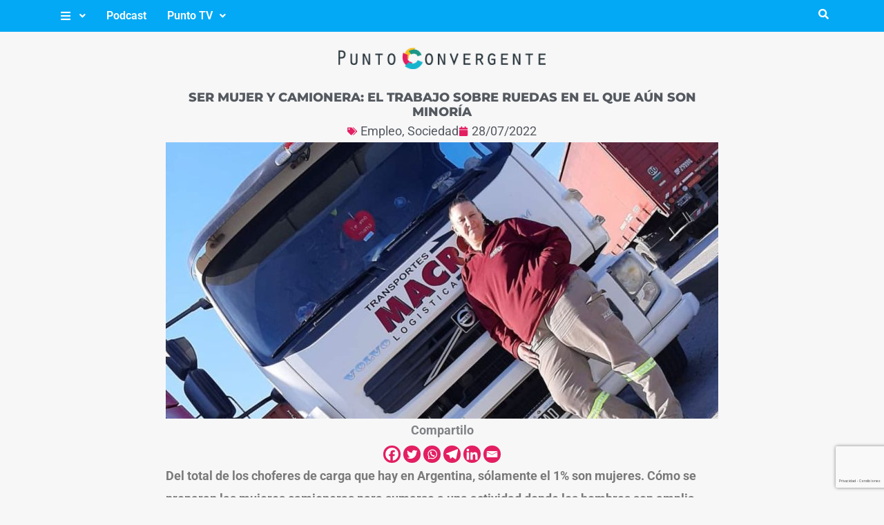

--- FILE ---
content_type: text/html; charset=utf-8
request_url: https://www.google.com/recaptcha/api2/anchor?ar=1&k=6Le-McggAAAAAAkAJ0vychpTgMfYyCkbZKdb3brN&co=aHR0cHM6Ly9wdW50b2NvbnZlcmdlbnRlLnVjYS5lZHUuYXI6NDQz&hl=es-419&v=PoyoqOPhxBO7pBk68S4YbpHZ&size=invisible&anchor-ms=20000&execute-ms=30000&cb=54g6as210vam
body_size: 48556
content:
<!DOCTYPE HTML><html dir="ltr" lang="es-419"><head><meta http-equiv="Content-Type" content="text/html; charset=UTF-8">
<meta http-equiv="X-UA-Compatible" content="IE=edge">
<title>reCAPTCHA</title>
<style type="text/css">
/* cyrillic-ext */
@font-face {
  font-family: 'Roboto';
  font-style: normal;
  font-weight: 400;
  font-stretch: 100%;
  src: url(//fonts.gstatic.com/s/roboto/v48/KFO7CnqEu92Fr1ME7kSn66aGLdTylUAMa3GUBHMdazTgWw.woff2) format('woff2');
  unicode-range: U+0460-052F, U+1C80-1C8A, U+20B4, U+2DE0-2DFF, U+A640-A69F, U+FE2E-FE2F;
}
/* cyrillic */
@font-face {
  font-family: 'Roboto';
  font-style: normal;
  font-weight: 400;
  font-stretch: 100%;
  src: url(//fonts.gstatic.com/s/roboto/v48/KFO7CnqEu92Fr1ME7kSn66aGLdTylUAMa3iUBHMdazTgWw.woff2) format('woff2');
  unicode-range: U+0301, U+0400-045F, U+0490-0491, U+04B0-04B1, U+2116;
}
/* greek-ext */
@font-face {
  font-family: 'Roboto';
  font-style: normal;
  font-weight: 400;
  font-stretch: 100%;
  src: url(//fonts.gstatic.com/s/roboto/v48/KFO7CnqEu92Fr1ME7kSn66aGLdTylUAMa3CUBHMdazTgWw.woff2) format('woff2');
  unicode-range: U+1F00-1FFF;
}
/* greek */
@font-face {
  font-family: 'Roboto';
  font-style: normal;
  font-weight: 400;
  font-stretch: 100%;
  src: url(//fonts.gstatic.com/s/roboto/v48/KFO7CnqEu92Fr1ME7kSn66aGLdTylUAMa3-UBHMdazTgWw.woff2) format('woff2');
  unicode-range: U+0370-0377, U+037A-037F, U+0384-038A, U+038C, U+038E-03A1, U+03A3-03FF;
}
/* math */
@font-face {
  font-family: 'Roboto';
  font-style: normal;
  font-weight: 400;
  font-stretch: 100%;
  src: url(//fonts.gstatic.com/s/roboto/v48/KFO7CnqEu92Fr1ME7kSn66aGLdTylUAMawCUBHMdazTgWw.woff2) format('woff2');
  unicode-range: U+0302-0303, U+0305, U+0307-0308, U+0310, U+0312, U+0315, U+031A, U+0326-0327, U+032C, U+032F-0330, U+0332-0333, U+0338, U+033A, U+0346, U+034D, U+0391-03A1, U+03A3-03A9, U+03B1-03C9, U+03D1, U+03D5-03D6, U+03F0-03F1, U+03F4-03F5, U+2016-2017, U+2034-2038, U+203C, U+2040, U+2043, U+2047, U+2050, U+2057, U+205F, U+2070-2071, U+2074-208E, U+2090-209C, U+20D0-20DC, U+20E1, U+20E5-20EF, U+2100-2112, U+2114-2115, U+2117-2121, U+2123-214F, U+2190, U+2192, U+2194-21AE, U+21B0-21E5, U+21F1-21F2, U+21F4-2211, U+2213-2214, U+2216-22FF, U+2308-230B, U+2310, U+2319, U+231C-2321, U+2336-237A, U+237C, U+2395, U+239B-23B7, U+23D0, U+23DC-23E1, U+2474-2475, U+25AF, U+25B3, U+25B7, U+25BD, U+25C1, U+25CA, U+25CC, U+25FB, U+266D-266F, U+27C0-27FF, U+2900-2AFF, U+2B0E-2B11, U+2B30-2B4C, U+2BFE, U+3030, U+FF5B, U+FF5D, U+1D400-1D7FF, U+1EE00-1EEFF;
}
/* symbols */
@font-face {
  font-family: 'Roboto';
  font-style: normal;
  font-weight: 400;
  font-stretch: 100%;
  src: url(//fonts.gstatic.com/s/roboto/v48/KFO7CnqEu92Fr1ME7kSn66aGLdTylUAMaxKUBHMdazTgWw.woff2) format('woff2');
  unicode-range: U+0001-000C, U+000E-001F, U+007F-009F, U+20DD-20E0, U+20E2-20E4, U+2150-218F, U+2190, U+2192, U+2194-2199, U+21AF, U+21E6-21F0, U+21F3, U+2218-2219, U+2299, U+22C4-22C6, U+2300-243F, U+2440-244A, U+2460-24FF, U+25A0-27BF, U+2800-28FF, U+2921-2922, U+2981, U+29BF, U+29EB, U+2B00-2BFF, U+4DC0-4DFF, U+FFF9-FFFB, U+10140-1018E, U+10190-1019C, U+101A0, U+101D0-101FD, U+102E0-102FB, U+10E60-10E7E, U+1D2C0-1D2D3, U+1D2E0-1D37F, U+1F000-1F0FF, U+1F100-1F1AD, U+1F1E6-1F1FF, U+1F30D-1F30F, U+1F315, U+1F31C, U+1F31E, U+1F320-1F32C, U+1F336, U+1F378, U+1F37D, U+1F382, U+1F393-1F39F, U+1F3A7-1F3A8, U+1F3AC-1F3AF, U+1F3C2, U+1F3C4-1F3C6, U+1F3CA-1F3CE, U+1F3D4-1F3E0, U+1F3ED, U+1F3F1-1F3F3, U+1F3F5-1F3F7, U+1F408, U+1F415, U+1F41F, U+1F426, U+1F43F, U+1F441-1F442, U+1F444, U+1F446-1F449, U+1F44C-1F44E, U+1F453, U+1F46A, U+1F47D, U+1F4A3, U+1F4B0, U+1F4B3, U+1F4B9, U+1F4BB, U+1F4BF, U+1F4C8-1F4CB, U+1F4D6, U+1F4DA, U+1F4DF, U+1F4E3-1F4E6, U+1F4EA-1F4ED, U+1F4F7, U+1F4F9-1F4FB, U+1F4FD-1F4FE, U+1F503, U+1F507-1F50B, U+1F50D, U+1F512-1F513, U+1F53E-1F54A, U+1F54F-1F5FA, U+1F610, U+1F650-1F67F, U+1F687, U+1F68D, U+1F691, U+1F694, U+1F698, U+1F6AD, U+1F6B2, U+1F6B9-1F6BA, U+1F6BC, U+1F6C6-1F6CF, U+1F6D3-1F6D7, U+1F6E0-1F6EA, U+1F6F0-1F6F3, U+1F6F7-1F6FC, U+1F700-1F7FF, U+1F800-1F80B, U+1F810-1F847, U+1F850-1F859, U+1F860-1F887, U+1F890-1F8AD, U+1F8B0-1F8BB, U+1F8C0-1F8C1, U+1F900-1F90B, U+1F93B, U+1F946, U+1F984, U+1F996, U+1F9E9, U+1FA00-1FA6F, U+1FA70-1FA7C, U+1FA80-1FA89, U+1FA8F-1FAC6, U+1FACE-1FADC, U+1FADF-1FAE9, U+1FAF0-1FAF8, U+1FB00-1FBFF;
}
/* vietnamese */
@font-face {
  font-family: 'Roboto';
  font-style: normal;
  font-weight: 400;
  font-stretch: 100%;
  src: url(//fonts.gstatic.com/s/roboto/v48/KFO7CnqEu92Fr1ME7kSn66aGLdTylUAMa3OUBHMdazTgWw.woff2) format('woff2');
  unicode-range: U+0102-0103, U+0110-0111, U+0128-0129, U+0168-0169, U+01A0-01A1, U+01AF-01B0, U+0300-0301, U+0303-0304, U+0308-0309, U+0323, U+0329, U+1EA0-1EF9, U+20AB;
}
/* latin-ext */
@font-face {
  font-family: 'Roboto';
  font-style: normal;
  font-weight: 400;
  font-stretch: 100%;
  src: url(//fonts.gstatic.com/s/roboto/v48/KFO7CnqEu92Fr1ME7kSn66aGLdTylUAMa3KUBHMdazTgWw.woff2) format('woff2');
  unicode-range: U+0100-02BA, U+02BD-02C5, U+02C7-02CC, U+02CE-02D7, U+02DD-02FF, U+0304, U+0308, U+0329, U+1D00-1DBF, U+1E00-1E9F, U+1EF2-1EFF, U+2020, U+20A0-20AB, U+20AD-20C0, U+2113, U+2C60-2C7F, U+A720-A7FF;
}
/* latin */
@font-face {
  font-family: 'Roboto';
  font-style: normal;
  font-weight: 400;
  font-stretch: 100%;
  src: url(//fonts.gstatic.com/s/roboto/v48/KFO7CnqEu92Fr1ME7kSn66aGLdTylUAMa3yUBHMdazQ.woff2) format('woff2');
  unicode-range: U+0000-00FF, U+0131, U+0152-0153, U+02BB-02BC, U+02C6, U+02DA, U+02DC, U+0304, U+0308, U+0329, U+2000-206F, U+20AC, U+2122, U+2191, U+2193, U+2212, U+2215, U+FEFF, U+FFFD;
}
/* cyrillic-ext */
@font-face {
  font-family: 'Roboto';
  font-style: normal;
  font-weight: 500;
  font-stretch: 100%;
  src: url(//fonts.gstatic.com/s/roboto/v48/KFO7CnqEu92Fr1ME7kSn66aGLdTylUAMa3GUBHMdazTgWw.woff2) format('woff2');
  unicode-range: U+0460-052F, U+1C80-1C8A, U+20B4, U+2DE0-2DFF, U+A640-A69F, U+FE2E-FE2F;
}
/* cyrillic */
@font-face {
  font-family: 'Roboto';
  font-style: normal;
  font-weight: 500;
  font-stretch: 100%;
  src: url(//fonts.gstatic.com/s/roboto/v48/KFO7CnqEu92Fr1ME7kSn66aGLdTylUAMa3iUBHMdazTgWw.woff2) format('woff2');
  unicode-range: U+0301, U+0400-045F, U+0490-0491, U+04B0-04B1, U+2116;
}
/* greek-ext */
@font-face {
  font-family: 'Roboto';
  font-style: normal;
  font-weight: 500;
  font-stretch: 100%;
  src: url(//fonts.gstatic.com/s/roboto/v48/KFO7CnqEu92Fr1ME7kSn66aGLdTylUAMa3CUBHMdazTgWw.woff2) format('woff2');
  unicode-range: U+1F00-1FFF;
}
/* greek */
@font-face {
  font-family: 'Roboto';
  font-style: normal;
  font-weight: 500;
  font-stretch: 100%;
  src: url(//fonts.gstatic.com/s/roboto/v48/KFO7CnqEu92Fr1ME7kSn66aGLdTylUAMa3-UBHMdazTgWw.woff2) format('woff2');
  unicode-range: U+0370-0377, U+037A-037F, U+0384-038A, U+038C, U+038E-03A1, U+03A3-03FF;
}
/* math */
@font-face {
  font-family: 'Roboto';
  font-style: normal;
  font-weight: 500;
  font-stretch: 100%;
  src: url(//fonts.gstatic.com/s/roboto/v48/KFO7CnqEu92Fr1ME7kSn66aGLdTylUAMawCUBHMdazTgWw.woff2) format('woff2');
  unicode-range: U+0302-0303, U+0305, U+0307-0308, U+0310, U+0312, U+0315, U+031A, U+0326-0327, U+032C, U+032F-0330, U+0332-0333, U+0338, U+033A, U+0346, U+034D, U+0391-03A1, U+03A3-03A9, U+03B1-03C9, U+03D1, U+03D5-03D6, U+03F0-03F1, U+03F4-03F5, U+2016-2017, U+2034-2038, U+203C, U+2040, U+2043, U+2047, U+2050, U+2057, U+205F, U+2070-2071, U+2074-208E, U+2090-209C, U+20D0-20DC, U+20E1, U+20E5-20EF, U+2100-2112, U+2114-2115, U+2117-2121, U+2123-214F, U+2190, U+2192, U+2194-21AE, U+21B0-21E5, U+21F1-21F2, U+21F4-2211, U+2213-2214, U+2216-22FF, U+2308-230B, U+2310, U+2319, U+231C-2321, U+2336-237A, U+237C, U+2395, U+239B-23B7, U+23D0, U+23DC-23E1, U+2474-2475, U+25AF, U+25B3, U+25B7, U+25BD, U+25C1, U+25CA, U+25CC, U+25FB, U+266D-266F, U+27C0-27FF, U+2900-2AFF, U+2B0E-2B11, U+2B30-2B4C, U+2BFE, U+3030, U+FF5B, U+FF5D, U+1D400-1D7FF, U+1EE00-1EEFF;
}
/* symbols */
@font-face {
  font-family: 'Roboto';
  font-style: normal;
  font-weight: 500;
  font-stretch: 100%;
  src: url(//fonts.gstatic.com/s/roboto/v48/KFO7CnqEu92Fr1ME7kSn66aGLdTylUAMaxKUBHMdazTgWw.woff2) format('woff2');
  unicode-range: U+0001-000C, U+000E-001F, U+007F-009F, U+20DD-20E0, U+20E2-20E4, U+2150-218F, U+2190, U+2192, U+2194-2199, U+21AF, U+21E6-21F0, U+21F3, U+2218-2219, U+2299, U+22C4-22C6, U+2300-243F, U+2440-244A, U+2460-24FF, U+25A0-27BF, U+2800-28FF, U+2921-2922, U+2981, U+29BF, U+29EB, U+2B00-2BFF, U+4DC0-4DFF, U+FFF9-FFFB, U+10140-1018E, U+10190-1019C, U+101A0, U+101D0-101FD, U+102E0-102FB, U+10E60-10E7E, U+1D2C0-1D2D3, U+1D2E0-1D37F, U+1F000-1F0FF, U+1F100-1F1AD, U+1F1E6-1F1FF, U+1F30D-1F30F, U+1F315, U+1F31C, U+1F31E, U+1F320-1F32C, U+1F336, U+1F378, U+1F37D, U+1F382, U+1F393-1F39F, U+1F3A7-1F3A8, U+1F3AC-1F3AF, U+1F3C2, U+1F3C4-1F3C6, U+1F3CA-1F3CE, U+1F3D4-1F3E0, U+1F3ED, U+1F3F1-1F3F3, U+1F3F5-1F3F7, U+1F408, U+1F415, U+1F41F, U+1F426, U+1F43F, U+1F441-1F442, U+1F444, U+1F446-1F449, U+1F44C-1F44E, U+1F453, U+1F46A, U+1F47D, U+1F4A3, U+1F4B0, U+1F4B3, U+1F4B9, U+1F4BB, U+1F4BF, U+1F4C8-1F4CB, U+1F4D6, U+1F4DA, U+1F4DF, U+1F4E3-1F4E6, U+1F4EA-1F4ED, U+1F4F7, U+1F4F9-1F4FB, U+1F4FD-1F4FE, U+1F503, U+1F507-1F50B, U+1F50D, U+1F512-1F513, U+1F53E-1F54A, U+1F54F-1F5FA, U+1F610, U+1F650-1F67F, U+1F687, U+1F68D, U+1F691, U+1F694, U+1F698, U+1F6AD, U+1F6B2, U+1F6B9-1F6BA, U+1F6BC, U+1F6C6-1F6CF, U+1F6D3-1F6D7, U+1F6E0-1F6EA, U+1F6F0-1F6F3, U+1F6F7-1F6FC, U+1F700-1F7FF, U+1F800-1F80B, U+1F810-1F847, U+1F850-1F859, U+1F860-1F887, U+1F890-1F8AD, U+1F8B0-1F8BB, U+1F8C0-1F8C1, U+1F900-1F90B, U+1F93B, U+1F946, U+1F984, U+1F996, U+1F9E9, U+1FA00-1FA6F, U+1FA70-1FA7C, U+1FA80-1FA89, U+1FA8F-1FAC6, U+1FACE-1FADC, U+1FADF-1FAE9, U+1FAF0-1FAF8, U+1FB00-1FBFF;
}
/* vietnamese */
@font-face {
  font-family: 'Roboto';
  font-style: normal;
  font-weight: 500;
  font-stretch: 100%;
  src: url(//fonts.gstatic.com/s/roboto/v48/KFO7CnqEu92Fr1ME7kSn66aGLdTylUAMa3OUBHMdazTgWw.woff2) format('woff2');
  unicode-range: U+0102-0103, U+0110-0111, U+0128-0129, U+0168-0169, U+01A0-01A1, U+01AF-01B0, U+0300-0301, U+0303-0304, U+0308-0309, U+0323, U+0329, U+1EA0-1EF9, U+20AB;
}
/* latin-ext */
@font-face {
  font-family: 'Roboto';
  font-style: normal;
  font-weight: 500;
  font-stretch: 100%;
  src: url(//fonts.gstatic.com/s/roboto/v48/KFO7CnqEu92Fr1ME7kSn66aGLdTylUAMa3KUBHMdazTgWw.woff2) format('woff2');
  unicode-range: U+0100-02BA, U+02BD-02C5, U+02C7-02CC, U+02CE-02D7, U+02DD-02FF, U+0304, U+0308, U+0329, U+1D00-1DBF, U+1E00-1E9F, U+1EF2-1EFF, U+2020, U+20A0-20AB, U+20AD-20C0, U+2113, U+2C60-2C7F, U+A720-A7FF;
}
/* latin */
@font-face {
  font-family: 'Roboto';
  font-style: normal;
  font-weight: 500;
  font-stretch: 100%;
  src: url(//fonts.gstatic.com/s/roboto/v48/KFO7CnqEu92Fr1ME7kSn66aGLdTylUAMa3yUBHMdazQ.woff2) format('woff2');
  unicode-range: U+0000-00FF, U+0131, U+0152-0153, U+02BB-02BC, U+02C6, U+02DA, U+02DC, U+0304, U+0308, U+0329, U+2000-206F, U+20AC, U+2122, U+2191, U+2193, U+2212, U+2215, U+FEFF, U+FFFD;
}
/* cyrillic-ext */
@font-face {
  font-family: 'Roboto';
  font-style: normal;
  font-weight: 900;
  font-stretch: 100%;
  src: url(//fonts.gstatic.com/s/roboto/v48/KFO7CnqEu92Fr1ME7kSn66aGLdTylUAMa3GUBHMdazTgWw.woff2) format('woff2');
  unicode-range: U+0460-052F, U+1C80-1C8A, U+20B4, U+2DE0-2DFF, U+A640-A69F, U+FE2E-FE2F;
}
/* cyrillic */
@font-face {
  font-family: 'Roboto';
  font-style: normal;
  font-weight: 900;
  font-stretch: 100%;
  src: url(//fonts.gstatic.com/s/roboto/v48/KFO7CnqEu92Fr1ME7kSn66aGLdTylUAMa3iUBHMdazTgWw.woff2) format('woff2');
  unicode-range: U+0301, U+0400-045F, U+0490-0491, U+04B0-04B1, U+2116;
}
/* greek-ext */
@font-face {
  font-family: 'Roboto';
  font-style: normal;
  font-weight: 900;
  font-stretch: 100%;
  src: url(//fonts.gstatic.com/s/roboto/v48/KFO7CnqEu92Fr1ME7kSn66aGLdTylUAMa3CUBHMdazTgWw.woff2) format('woff2');
  unicode-range: U+1F00-1FFF;
}
/* greek */
@font-face {
  font-family: 'Roboto';
  font-style: normal;
  font-weight: 900;
  font-stretch: 100%;
  src: url(//fonts.gstatic.com/s/roboto/v48/KFO7CnqEu92Fr1ME7kSn66aGLdTylUAMa3-UBHMdazTgWw.woff2) format('woff2');
  unicode-range: U+0370-0377, U+037A-037F, U+0384-038A, U+038C, U+038E-03A1, U+03A3-03FF;
}
/* math */
@font-face {
  font-family: 'Roboto';
  font-style: normal;
  font-weight: 900;
  font-stretch: 100%;
  src: url(//fonts.gstatic.com/s/roboto/v48/KFO7CnqEu92Fr1ME7kSn66aGLdTylUAMawCUBHMdazTgWw.woff2) format('woff2');
  unicode-range: U+0302-0303, U+0305, U+0307-0308, U+0310, U+0312, U+0315, U+031A, U+0326-0327, U+032C, U+032F-0330, U+0332-0333, U+0338, U+033A, U+0346, U+034D, U+0391-03A1, U+03A3-03A9, U+03B1-03C9, U+03D1, U+03D5-03D6, U+03F0-03F1, U+03F4-03F5, U+2016-2017, U+2034-2038, U+203C, U+2040, U+2043, U+2047, U+2050, U+2057, U+205F, U+2070-2071, U+2074-208E, U+2090-209C, U+20D0-20DC, U+20E1, U+20E5-20EF, U+2100-2112, U+2114-2115, U+2117-2121, U+2123-214F, U+2190, U+2192, U+2194-21AE, U+21B0-21E5, U+21F1-21F2, U+21F4-2211, U+2213-2214, U+2216-22FF, U+2308-230B, U+2310, U+2319, U+231C-2321, U+2336-237A, U+237C, U+2395, U+239B-23B7, U+23D0, U+23DC-23E1, U+2474-2475, U+25AF, U+25B3, U+25B7, U+25BD, U+25C1, U+25CA, U+25CC, U+25FB, U+266D-266F, U+27C0-27FF, U+2900-2AFF, U+2B0E-2B11, U+2B30-2B4C, U+2BFE, U+3030, U+FF5B, U+FF5D, U+1D400-1D7FF, U+1EE00-1EEFF;
}
/* symbols */
@font-face {
  font-family: 'Roboto';
  font-style: normal;
  font-weight: 900;
  font-stretch: 100%;
  src: url(//fonts.gstatic.com/s/roboto/v48/KFO7CnqEu92Fr1ME7kSn66aGLdTylUAMaxKUBHMdazTgWw.woff2) format('woff2');
  unicode-range: U+0001-000C, U+000E-001F, U+007F-009F, U+20DD-20E0, U+20E2-20E4, U+2150-218F, U+2190, U+2192, U+2194-2199, U+21AF, U+21E6-21F0, U+21F3, U+2218-2219, U+2299, U+22C4-22C6, U+2300-243F, U+2440-244A, U+2460-24FF, U+25A0-27BF, U+2800-28FF, U+2921-2922, U+2981, U+29BF, U+29EB, U+2B00-2BFF, U+4DC0-4DFF, U+FFF9-FFFB, U+10140-1018E, U+10190-1019C, U+101A0, U+101D0-101FD, U+102E0-102FB, U+10E60-10E7E, U+1D2C0-1D2D3, U+1D2E0-1D37F, U+1F000-1F0FF, U+1F100-1F1AD, U+1F1E6-1F1FF, U+1F30D-1F30F, U+1F315, U+1F31C, U+1F31E, U+1F320-1F32C, U+1F336, U+1F378, U+1F37D, U+1F382, U+1F393-1F39F, U+1F3A7-1F3A8, U+1F3AC-1F3AF, U+1F3C2, U+1F3C4-1F3C6, U+1F3CA-1F3CE, U+1F3D4-1F3E0, U+1F3ED, U+1F3F1-1F3F3, U+1F3F5-1F3F7, U+1F408, U+1F415, U+1F41F, U+1F426, U+1F43F, U+1F441-1F442, U+1F444, U+1F446-1F449, U+1F44C-1F44E, U+1F453, U+1F46A, U+1F47D, U+1F4A3, U+1F4B0, U+1F4B3, U+1F4B9, U+1F4BB, U+1F4BF, U+1F4C8-1F4CB, U+1F4D6, U+1F4DA, U+1F4DF, U+1F4E3-1F4E6, U+1F4EA-1F4ED, U+1F4F7, U+1F4F9-1F4FB, U+1F4FD-1F4FE, U+1F503, U+1F507-1F50B, U+1F50D, U+1F512-1F513, U+1F53E-1F54A, U+1F54F-1F5FA, U+1F610, U+1F650-1F67F, U+1F687, U+1F68D, U+1F691, U+1F694, U+1F698, U+1F6AD, U+1F6B2, U+1F6B9-1F6BA, U+1F6BC, U+1F6C6-1F6CF, U+1F6D3-1F6D7, U+1F6E0-1F6EA, U+1F6F0-1F6F3, U+1F6F7-1F6FC, U+1F700-1F7FF, U+1F800-1F80B, U+1F810-1F847, U+1F850-1F859, U+1F860-1F887, U+1F890-1F8AD, U+1F8B0-1F8BB, U+1F8C0-1F8C1, U+1F900-1F90B, U+1F93B, U+1F946, U+1F984, U+1F996, U+1F9E9, U+1FA00-1FA6F, U+1FA70-1FA7C, U+1FA80-1FA89, U+1FA8F-1FAC6, U+1FACE-1FADC, U+1FADF-1FAE9, U+1FAF0-1FAF8, U+1FB00-1FBFF;
}
/* vietnamese */
@font-face {
  font-family: 'Roboto';
  font-style: normal;
  font-weight: 900;
  font-stretch: 100%;
  src: url(//fonts.gstatic.com/s/roboto/v48/KFO7CnqEu92Fr1ME7kSn66aGLdTylUAMa3OUBHMdazTgWw.woff2) format('woff2');
  unicode-range: U+0102-0103, U+0110-0111, U+0128-0129, U+0168-0169, U+01A0-01A1, U+01AF-01B0, U+0300-0301, U+0303-0304, U+0308-0309, U+0323, U+0329, U+1EA0-1EF9, U+20AB;
}
/* latin-ext */
@font-face {
  font-family: 'Roboto';
  font-style: normal;
  font-weight: 900;
  font-stretch: 100%;
  src: url(//fonts.gstatic.com/s/roboto/v48/KFO7CnqEu92Fr1ME7kSn66aGLdTylUAMa3KUBHMdazTgWw.woff2) format('woff2');
  unicode-range: U+0100-02BA, U+02BD-02C5, U+02C7-02CC, U+02CE-02D7, U+02DD-02FF, U+0304, U+0308, U+0329, U+1D00-1DBF, U+1E00-1E9F, U+1EF2-1EFF, U+2020, U+20A0-20AB, U+20AD-20C0, U+2113, U+2C60-2C7F, U+A720-A7FF;
}
/* latin */
@font-face {
  font-family: 'Roboto';
  font-style: normal;
  font-weight: 900;
  font-stretch: 100%;
  src: url(//fonts.gstatic.com/s/roboto/v48/KFO7CnqEu92Fr1ME7kSn66aGLdTylUAMa3yUBHMdazQ.woff2) format('woff2');
  unicode-range: U+0000-00FF, U+0131, U+0152-0153, U+02BB-02BC, U+02C6, U+02DA, U+02DC, U+0304, U+0308, U+0329, U+2000-206F, U+20AC, U+2122, U+2191, U+2193, U+2212, U+2215, U+FEFF, U+FFFD;
}

</style>
<link rel="stylesheet" type="text/css" href="https://www.gstatic.com/recaptcha/releases/PoyoqOPhxBO7pBk68S4YbpHZ/styles__ltr.css">
<script nonce="-a4fFi5A3BNuFW0YNSLNFA" type="text/javascript">window['__recaptcha_api'] = 'https://www.google.com/recaptcha/api2/';</script>
<script type="text/javascript" src="https://www.gstatic.com/recaptcha/releases/PoyoqOPhxBO7pBk68S4YbpHZ/recaptcha__es_419.js" nonce="-a4fFi5A3BNuFW0YNSLNFA">
      
    </script></head>
<body><div id="rc-anchor-alert" class="rc-anchor-alert"></div>
<input type="hidden" id="recaptcha-token" value="[base64]">
<script type="text/javascript" nonce="-a4fFi5A3BNuFW0YNSLNFA">
      recaptcha.anchor.Main.init("[\x22ainput\x22,[\x22bgdata\x22,\x22\x22,\[base64]/[base64]/MjU1Ong/[base64]/[base64]/[base64]/[base64]/[base64]/[base64]/[base64]/[base64]/[base64]/[base64]/[base64]/[base64]/[base64]/[base64]/[base64]\\u003d\x22,\[base64]\\u003d\x22,\x22wrrDvMOZbylBwrw/w5JgVMKSCsO5esOiU351XsK8MyvDm8Oyd8K0fDl1wo/[base64]/CjT7DpsOtwozDn8Ojw4cXw7DCvi9qwr5SwrLDgsKAZC4TBMKtRMO0XMOdwrDDl8Oew6vCqlfDlgNIMMOsAMKJRcKAHcOUw7vDhX0qwrbCk25Xwp8ow6Mkw4/DgcKywoDDgU/ConrDssObOQLDmj/CkMOxLWB2w6dOw4HDs8Ouw4RGEhrCk8OYFmtpDU8wL8OvwrtowqR8IBRaw7dSwqPChMOVw5XDscO2wq9oTMKvw5RRw6LDnMOAw65IR8OrSBHDhsOWwod9AMKBw6TCu8OwbcKXw5pmw6hdw5RvwoTDj8Kkw7Q6w4TCsEXDjkgCw77Duk3ClAZ/[base64]/wrI6XcKGwqPDj3R2wqoHEj8cCsOuXw3CokMEJ8OpXMOow5bDszfCkmfDv3kQw6TCtHk8wq3CoD56HzPDpMOew6skw5NlHznCkWJLwr/CrnYPLHzDl8Omw6zDhj93d8Kaw5Umw7XChcKVwqrDusOMMcKOwpIGKsOFacKYYMOLLWomwqTCm8K5PsKwUwdPBMOgBDnDqcObw40vVAPDk1nCrSbCpsOvw53DjRnCsiPCh8OWwqsrw7JBwrUDwpjCpMKtworCkSJVw7pNfn3DjMK7wp5la34ZdEZ3VG/DgcKwTSA6PxpAXsOPLsOcM8K1aR/CjsOZKwDDtcK1O8KTw6bDgAZ5Pi0CwqgDR8OnwrzChSN6AsKVdjDDjMO3wqYCw5gTEcO0MDrDuB7CpQ4Vw6UOw7zDncK+w7PChnI7KHJhXcOcMsO/CcOtw4jDvyFiwo/CiMOBR2QEcMOtUcOuwrjDlMOQCTPDt8Kyw4s4w7EAfHjDjMKISVjCi0R1w6rDn8KDcsKhwr/Cs2Inw7bDk8KGNMOsBMO9wrR5AFzCmz4bTx5DwrbCiwYlJcK2wpXCjBLDn8OawpBvKAjCmiXCs8OPwqRGOgtdwqEGY1zCvDnCusOreTQewq3DoxAeYBswQXQKc0PDgBdbw7MJwqldMcKQw7xnccKbXsKvwqx7w6YQSz1Qw5TCoW1Iw7NbO8KSw4U2wo/[base64]/DrjR/w602WT7Dl0TDtMOBExnDgUjDmnTCmsOmO34QTWU6wrcWwok0wrAhUgNHw4fCs8K8w77DlBQRwqIYwr3DpsOow7YEwofDiMO3XUsAwrxtYWtFwofCjWViRMO8wq/DvllBdXzCsE5yw5fDkkNjw4fCrMOyeTdeWRbDrDbCkxQRajFDwoIgwp0/M8Ogw47CiMKlSVkawol4cxLCm8OmwrMqw6VWwp3CmnzChsKpGRTDrScvTMOcUV3Dp20iOcK4w5FPbSNIBcKsw4VuDsKqA8OPJid0LFjCicOrQ8OoSGvCgcOzMxTCvy/Ckzggw67DtFohZ8OPwrjDiX8qKzUfw5fDo8OYdCMKF8OsFsKQw4bCqV3DrsOFHsOvw7F1w6LChcK4w5/Dn3TDiXrDvcOqw7nCj2PCk1HCgsKvw6kVw6BKwo1CeQIBw5/Ds8KPwow6wojDn8KkTMOLwrxoOMO2w5ElFXzCs1Vsw5dvw7Ubw7gTwrnCgMOxGW3CpUPDpjvClhHDrsKtwrfCv8O3b8OXfcOtRl5Pw5dEw6DCpVvDvsOWDMOXw4dew6HDlypXGwLDiCvCji1Ewr7DoR4eORjDkMKydxhkw6xZbcKHMkjCnBFcEsOswo96w5nDvcKwSB/[base64]/CoSjDvsOxw6hbByHCvMKEQlLDpsKpw4ISw6Vuwp5iL1vDi8OlCcK9WMOlf14dwprCv1d1ASzCgk5CNMKuF1Aww5LCicKhBzTDvcKCEcOYw4HCusOuasOlwocCw5LCqcOnAMOXw7zCvsK5bsKcGX7Cvj7CtRQTEcKfw4/DvMK+w4NMw4ACDcKaw4sjFDHDmAxqa8OUOcKzfD8xw5xNdMOvWsK9wqzCtcK6wqdsdB/ClMOowr7CoBPDoj/DncKzEsO8woDDjHjDl03Di3fChFIiwqxTZMO9w77CoMOawp8mw4fDkMO+dxBQw7lubcOPJmB/wqksw7zDtHhhbVnCqzvCisOVw4Z5esO+wrIRw78fw4rDisOeCS4Cwp3CjEAoXMKrP8KuEMOywojChFJbe8K4wqTCksONHU1Zw73DicOTwodkXsOKw5PCnn8ecj/[base64]/R1seLsKLIAXCjsKLTQAOwpvDuzjCpV3Cnm/ClERHG1Ihw6sXw6HDmmHDvl/DkcOrwqYywq7CiEEZGQ9NwpjCjn0IFQFrAWTCo8OHw5QKwos6w4lNOcKJPsOkwpEowqIMaX/DnsOdw7ZPw57Cmyg9woA6X8KXw4fDgcKpQMKgcnHDpMKUw7bDk3l9T0o9wpIFPcKQB8KGcU7Ci8ORw4vCksOlCMOVBXMEI2Vowo/CnSM/w53DjWLCnHUVwo/Ck8Ouw5vCjTbDqcKxFEsVBcKpwrvDsmVbw7zDocO0wovCr8KeUC3Ckn1DBj5kWgbDgmrCu0LDuHIEwqM1w4zDgsO/G14Zw7XCmMOOw5MFAk/DpcKWDcOfD8OKQsKgw5VBVWY7w6kXw7TCmWzCocK3WMK6wr7Dl8KZw5DDlSx6altUw7RZIsOOw5gvPRfCpRvCqcOjw4rDhMK9w7/CscKlMEPDg8KXwpHCuFLCt8OuLFbCm8K7wpjDhnbDiBsTwrBAw7vDo8OpUCVML3jCmMOSwpDCscKJecOiesOSLMKOW8KLSMOmUSDCmgtcGcKJwofDmcKswoLDg2Q5EcK/woLDn8OXbH0GwpbDr8KROlDCvUUaFh3DnRcAXsKZZDfDuFE1XkPDnsKTWi/Dq04pwrsoP8OncMOCw5XDmcO2w5gpw63ClTjDocKMwpXCqF0ow7PCp8KdwqobwrAmDsORw5QhX8OYUUMQwrfCmsOfw6BwwolMwrLCiMOeccOhF8K1HMKNNsOAw7w2FlPDuzPDhcK/wpklTMK5ecKPJHbDhMKnwpArwrrClhvDs2bCusKaw4h0w7EJRsONwrvDkMOaGMKRT8OuworDvTQBw6RhVQJWwp4owoASwptrVSwywovChSQ+U8KmwqUaw4jDvwvDqBJDMV/DpkLCiMO7w6NywpfCsCDDtsOnwrvCn8O7fghgwrTCkcOhWcOqw73DuTTClVDCpcKSw43DksKyNn/DnVzCm07CmsO7N8O3R2xVVVs3wonCgy9nw43DvMO0TcONw53DlGd7w6IHTcKBw7UzOCwTCSDCpyfCkBxGUsOTw7N6SMKqwpMuXXrCjFwFw4PDgsOQDsK/ecKvDMO8wp7CisKDw6RRwp9PPcOQeFHCm0prw73DqBDDohUTw6MHAMKswqdswoHDjcO/wqBAYwMIwrjCscOHbXXCksKtasKvw4kWwoY/JsOCKsObI8Kfw6IsesO3Di/DknoAQQkIw5TDo3w6wqXDp8KmasKKaMOTw7XDvsO7aU/DvsOJOVFrw7HCs8OUM8KvZ1PDgcKJUjHCu8OCwolnw7oxwo7Dp8KsA3FvLsO2J1DCtHYgJ8K0OCvChcK+woxiWTPCoBTDsGLDuA3DvCxzw4l8wpHDsHHDuCkcWMO8bX04w5nCssOtKVbCmG/CkcOww65ewqMrw5xZYCLClGfChcK9w78jwpEsUl0ew6IkJcOvdcO/TMOowo5KwofDoXRiwovDiMK/bkPCrsKow5g1wqjCqsKUI8OycmHCsTnDpDfCl3XClz3ConYMwqgVwrPCpMOxwromw7AXF8O+JQ1mw5bCqcOww5/DvkFLw5wUw53CgsO/[base64]/TFUREsOnw5fCvMOFRsKNwpPDghDDtiDCkhjCmzV2XsOZw5EXwppLw6Qlwq9Ew7nCjCDDj1p+Bw1TZi3Dh8OQe8OhOUXCt8OywqtcfCdmOMO1w48MUmEwwqVzOMKpwoMfFw3CpUvCuMKfw4ITbsKFL8O8wo/Cq8KEwoAYPcKPEcOBXsKdw7U4asOXPSV/E8K6EBPDisOqw4UFCsOCAgXDjsKXwqPDo8KSw6Z5fUpLAhcbw57CrlEkw7g9S33CuAvDl8KMLsO8w5/DsghrTUPDhFPDjULDo8OnLcK0wr7DjCHCsTXDtsOpMUV+V8KGP8KlYiYxVBUMwrPCrHITw7bCuMKww64zw5rCgsOWw5YbSQg5KcObwq7Dpx9qRcOdRRF/Kiw0wo08CMKew7bCqg1CJF1uD8O/wpBQwoYfwq7CjcOSw7kLVcObdsO8FC7DrcOMw498YsKfBQd6OsO8Ci3DpQY9w6IYF8OTHMOawr5sYCs5QMKOCwLDl0JxGXXDikLCmSEwUMONw6vDrsKnajg2wqw9wr0Vw4pFHk0nwr0pw5bCjhvDgcK1HXM3E8O/[base64]/w70swo9pPQ5/cVnDr8KXw7ENWWTDiMOYZsKgw6XDhsOWa8KWeTDDmmnCqHQCwo/ChMOHXXTCqMOObMOBwrB3w7/CqTlJwrAJMG8hw73DlHLDrcOUIcO9w4DDmcKLwrvCpgfCl8KCSMKtwrw/w7PCl8KvwonCn8OxZcO9fzoubcKadjPDggrCosKAEcObw6LDnMO6P1lowqDDmsOSwok9w7nCpgLDpMO0w5HDqMO8w5rCrMKsw60JH2FpJATDlVV5wrk2wrpjV34FYEzDmsOqw5HCpnbCv8OVLQHCsUnCvMKiB8KSDSbCpcOZFsKMwoBVNUNTNcK+wr9cw5/[base64]/CgTBLCcOqw5keTMOow7M3TgFOw6pow6TDixVNaMOOwqHDu8OFB8K+w61nwrx1w6VQwqNkNQEHwofCgsOdfgXCrTYMcsOzNMOvbcK9w7BfVz7Dg8KQwp/Cq8KgwrnDpiDCmA3CmhnDgFHDvTrDmMOXw5bDjXzCuHIyTMK5w7XCnRDCqxrDsEY7wrMOwq/[base64]/Cl8K2Ij3CpkPDnsOtEMOACy4xw4onw5Z/G27CgSJMwoU0w4lqCnkqLcOjGcOqFsK1KcORw5pYw4fClcOLLXLCtCJYwrgFIsKJw7XDt1lIfmnDhznDiHRvw6jCkA0sbsKIKTnCgnTCsTpJaRrDpsOFw68AWsKdHMKPwpVXwrEPwosUBEtawr/[base64]/ClxEpw5vCtcKxwopUw6sfw6rDq8KyRsOHwrvDnilrw7M+wrA4w6zDi8Klwpc1wrVwTMOCZSLDsnHDsMO7wr8Zw6wdw68Ww64fVygDC8KPNMKuwrc+MmzDhyzDk8OLancxNMOtE0hDwpgpw6PDqsK5w4nDjMKLV8KHMMOyDHvDj8KUdMK3w5jDncKBHMKqwpbDg1DDsn/DuwbDjzosAMKxGcO8fwTDnsKFAmULw5vCvS3Cq2BMwq/[base64]/CvMOUNhHCsBRQPcKmbGTDncOCw6AvXz1hdCp8BsKbwqPCq8O8FyvDryYsSVYQWiHCqAFwATAFRFYTf8OTbWHDmcK4c8KXwrnDgsO/ZW0qETDChcOGesKUw4jDl1/DhG/DkMO9wqrCsQp4DMOAwrnCpnXCpDXDucK7wqbDv8KZdGtdY3bDtgE9SBNiI8OrwpzCvVRhSUwgTzHCnMOPfsO5fcKFNsKMeMKwwod+G1bClsOGJwfDt8K3w41RBsO/w64twrrCrWhFwqrDm0o0Q8OTfsOIWcOJRV7Cu1rDtzgBwq3DjDnCq3UCM2PDrcKkF8ODSD3DuiNQLcKAwp1CBADCvwJVw4hQw4LDksOrwrVXG3jDnzHDszpNw6nCli8AwpXDhU5nw4vCom9fw6TCuiY9woABw7s+wocSwo5sw6QRcsKjwrrCuBbCjMOqAMOXUMODwo/Dkhxza3I1f8KywpfCsMOeB8OVwqJiw4FCDllvw5nChhoPwqTCm1lPwqjCqBpVwoItw6zCkiMbwrs/w6/ClcK7eF7DhiZqecOidMKVwp7CucOhaQQgOcO8w67ChhrDisKNw5HDgMOke8OsRBgyfAg+w6jCn2w3w6HDmsKTwoZ8w7wMwqXCoiXCksO+VsKnwotNaBkoFMOvwrEnw5bCrsOxwq55CMK6PcORGWTDrMKTwq/DmivDrcOOZsO5JcKDCUdIJy8jw4tAwoFtw6jDuj3CqAk3L8KsaC3CsnYHRMO7w6TCp0BwwofCrwNva0bChFnDsjdIw4hvEMKbZyJawpQCNA83woXCmD7ChsOywodzc8OTEsO5T8K3w68RWMKmw6DDmMKjTMKEwrfDh8KuMFbDhcOaw44/Hj7CnTPDvDIiH8OleXgHw5jCnkDCksO9GUHCl0dfw61pwrDDvMKtw4DCu8KlVyXCsXfCh8Kow6jCgsOfS8Oxw4UUwoDCjMKvJkwOQDwqVMK5wrfCoEPDuHbClz88wr8qwo3CmMOGFsOIIw/DjwgMfcO3w5fDtmRNGXw7w5TDiB15w74TRHvCoUHCmH9afsKfw5/CnMOqw5Q3AQfDjsODwqzDj8OqJsOjN8ODfcK6wpDDq17Dr2fDpMO7IMOdK0fCqAFQAsOuwrEzMsO2woYyPcKVwpdyw4FxT8OAwqbDpcOeZBd8wqfDrcKxGR/DoXfCnsOKERfDjBxiA0guw77Cm0DChgnCrTQLamDDryzCqllLYxcyw6vDsMO/c0DDiUYNMhxEWcOJwoHDjg1Ow7Mnw7svw7Q5wpbCr8KRKA/Ci8KHwpsYwrbDg28mw5Z/G1AOYgzChjfCvFAmw7V0XsOtBVYzw4PCq8KKwoXDgA9cN8OjwqEQbmMHw7vCn8KSw7LDrMO4w6rCs8Omw6fCosKTf0dPwo3Dii5/fBjCvcOdCMOkw5XDvcKlw6REw6TCpsKxw7nCo8KDBUDDnCJZw6nChUDCtGvCgcO6wqYaa8KPR8KDD1fChSwew4HCjsK9wqFzw7zDsMKmwpDDq1QPKsOUwrTCksK3w5M9UMOnQVPDksOuNX/DrMKGbcKYb1hweSdew5AcfGRcbsOebsKrw5vCvcK1w4EHbcKITcKiOW1MbsKmwoPDtVfDu1nCrW3DsWdwA8OUecOew64Hw5I4wrVWPjvCu8KBeQ/DhcO0dMKuw7N+w4FtC8Ksw7fCt8O2wqLDihPDg8Kmw4zCscKqUG3CrDIdd8OJwpvDpMK/wppTKzsiBzbDpyN8wq/CjEcdw67CtcO0w7TDosOGwq/DvhPDsMO6w5vCvm/Cr27CncKqABB5wqNlQ0TCrcO/w67CngPDg1fDlMODP0phwoIUw4AdbTgrX0olbxFgD8KyXcOMV8KpwoLCk3fCrMO7w4NYSjN2J1HCtWwlwqfCj8OCw77CtFl5wo7DqgB0w4jCmi4vw7t4SMKPwq1XNsKpwqg/UXVKw5zCpTYpHnlrIcK0wrFIEzoGMcOCfxjDrcO2KXvDvMOYGsKFOgPDnsKmw6clK8K/w7M1wpzCsXU6w6vCm07ClXLCgcKHwoTCqCg9V8Oswp8aKALCjcKWVGI/w4ZNNcO7fC5kdcO0wpg0RcKpw4TDm2zCrsK/wrI1w6J/KMOZw449Qko5QEJMw7k/OSvDiGcjw7TDn8KNcEAWasKVJcK8EEx3wojCpQNdcUpKRMKDw6rDtBhww7Fcw4BnR2/DpkbDrsKBPMKZw4fDrcOnwrbChsOcOkTCpMK8SjXCmMKwwoRCwo3CjMKcwrxwRsOlwp5ew6kPwoPDkSARw6JuWMOWwogWDMKfw7/CrcO7w6k3wrrDtMOoX8KUw6YMwqPCp3E+IsOAw6s5w5vCrT/[base64]/DhUsEKMOVwqrChMOWw6/Dg8OZw4xcw5nCnsK2wr9Gw53Dv8O9w57CuMOuRDZnw4bCjMOaw6bDhiBPayxGw6rDqcKMMkrDrFjDnsO4VHjCvsKDVMKWwr7DssOKw4DCg8KOwoRSw4gLwoV1w67DnVnCsEDDrX7Ds8K4w5HDpwl4wqRtecKgAsK8PcOrw5nCt8K9ecKYwo1rKFZQEcK/LcOuwq0AwrZtVsKXwpsLXQVcw6B1e8KMwpV0w4LDt2NAZjvDmcOxwrTCocOeVT7DgMOGwpczwrMLw5VBNcOad3B6BsKabcOqJ8OdIxjCmnYjw5HDsX4Pw4JDwo4ew4bClmEKFsO7wrXDoFcaw5/[base64]/ChMKRNsK1w6/CgFPDucOoWMKdcEozCQAqO8K5wq3Cvh0Lw5HCq1bCsiPDkwBVwqnCv8OBw5liHmQDw53ClUXDmsKKJ0UAw7hEZcK/w4Q4wrVkw5/DrEzDqG5cw58xwpMNw5LDncOiw7LDisOEw4QfLcKBw77CmX3DjMOfDQDCsFjDpMK+OgjDisO+bGLCgsOuw4wLIQwjwoLDjkYOVcOcd8OdwrbCvj3Di8KFWMOxw4/[base64]/woXDhRTCo2ZDwqbDg8Kyw7bCmmFGw6hnNsKHKsOpwoh9esKqHn1Zw4vCrQrDtcKEwqkwcMK/AQpnwrg4wqVQAyTDgwACw7w1w5NTw5/CvCrCvUdOw5DDhil1ClLCp01PwozCqG/Du2PDjMKAak8Fw6HCrQ7CkRHDjMKMw53CkMKBw6hPwqpABx7Di3pvw5bCpsKuFMKiwoTCssKAw6AhL8OGEMKkwotYw681UhULbBfDnMOow5LDukPCoTnDtVfClF08An4UdBjCisKrdHE9w6DCpcKBwoZ9eMOiwqBhFQjCiFxxw4/DgcOlwqPDuU8LSynCokshwrkhPcOnwp/CrTHCjcOaw6saw6chw484wo8bwqnDkcKgw6PCmsO8cMKFw4F2wpTCvgYgLMO7DMK/[base64]/clt6wp/CocOkwrcVw6PDk13ClwHDtUsZw4LDj8K+wozDucKmwrDCuTYpw6A0IsK2D2/[base64]/[base64]/CuD/[base64]/wqjDt0jCtsO0wqBWwp/[base64]/[base64]/CtwTDiBLCtn5fwonDnsKowqDCmcOdwr02a8O+RMOUZ8ObP3nCqsKfAyB/wqzDuVh7woBCMnoZOghXw6TDk8O/wqnCpcK2wq9Vw5MWTictwqQ4dVfCu8OQw5PDpcKyw6XDsiHDmhEyw4PCk8OVBcOERT/Dv1jDpRDCosKebyRSemvCgwbDnsOwwqo2UCpWwqXDmAQUM3vCo3rChgUFCmXCtMK8WsK0ajpHw5VgU8KWwqYsUHhtT8O1w4/DuMKjDhYNw6/DtsKJYlYbCsK4OMObUnjCinUzw4LDpMKvwp9aETLDusOwA8KCOSfCoiXDvcOpQwBaRC/CrMKyw6sxwrg8ZMKWesOWw7vCr8KtQxhswqYvL8KRJsKTwq7ChDtkbMK1wpVXRyMZDsKAwp3CiWfDlcODw4LDq8Kzw5HCrMKlLMKdajIEJGbDscKrwqMUMsOew7PCjGLCmMO0w57CgMKQw5zDpcK8w6/CssKIwoEJw6F2wrvCjcKyYnvDt8KBFjt+wpcmICMfw5DDgE/[base64]/DvMKBwrPCksOILHVewp5qV25MdcOnZgzDh8O7WcKAa8Kew7LCiFHDnCAcwp5/w5hsw7vDsnpGMMKNwrLDrXobw5xnNsOpwrDCnsKuwrVPVMK0ZwhAwprCusKAc8O4L8KhYMKAw54zw5rChSUVwoVUUyk8w67CqMOvw4LCoDVMf8OwwrHDu8KXUMKSLsKRXWFnw6FKw4PCl8KVw4nCnsOFPsO4woBDwqcORMOIwp3Ci0paU8OeG8K2wphgCyvDk1PDpU/DrHTDscOqw7BzwrTDiMOew7UICTPDsXnDjxdBwokfcU3DjXPCocK8wpNnJHdyw5TDrMK6wprCnsKcCTRaw6EKwoREGj5OVsKZVgPDq8Okw7/Cv8KZw4bDqcOCw7DCkTfCk8OwNiLCpTw7M2VkwqPDpcO0I8K2BsKAC1/Dq8ORw5lUQcO9P0ddCsKuR8KRE13CpUrCncOhwrXDo8KuYMKBwoDDmsKMw5zDoUsfw7oLw5U6HVJrej5iw6bDkkDDjm/CtCnDiDfDl0vDmQfDkMOOw7YvLnjCn0NFKMKhwpcFwq7CrsKpwqAdw6QXK8OoY8KMwqZlN8KfwrfCqcK3wrB6w591w58EwrR3HcOJwrxCKzXCjnluw7nDoi/DmcOowosCS2vCvgMdwr5owo1MCMOfYsK/wrQtw5MNw4FuwrYRTBPDlnXCjR/[base64]/[base64]/FMOKOsKbwqxKAml5wrLDgm4tD8KMwq3Dl8Kfwo1qw6rChTxNPiNBDsKkI8K6w4oXwpFXTMKcahNcwqnCiU/DhnvCvMO6w4vDhsKfwoIvw7FMMsOzw6bCucKrAGfCn3JmwprDuRV8w5MsdMOwdsOhChdQwpNPUMOcwqzCnMKnPcOaDsKFwrcYaRzCusODOsKvfMO3OFQLw5dew7A6HcOhwo7Cl8K5wqw7FMOCcBI2wpYdw4fCiCHDq8K/w51vwqXDhMKJcMK3EcKWMi12wp0IKxLDs8OGGm4Qw5DCgMKnRMOvGjLCpVjCsx0yEsKYFcKjUcK8KMOVWsOtAsKqw6nChBDDqUTDkMKLYkXCgF/CkMKcRMKPw4HDu8OZw6lYw5LCrT0JEWvCicKfw4LDrwHDvMK8wp09CMOiSsOPbsKBw6VFw6jDpE7Cr3DCkHPCmgXDp1HDmsKmwqxXw5jCvMKfwop3woUUwrwPw4hWw7/DjsOWLyfCpBvDgDjCjcOnIsOCUMK/[base64]/CmgvDvMK8wpwOQcK+w59KBsOfKsO4wpEGCMOTw7XDlcOWBwbDrW/[base64]/EG9Hw7fCv2fDoiMhw4HCpMO4wr5LK8KYfChfIcOvw5A4wqDDhcO1AMKxIickw6XCqEHDoElrGSXCg8Kbwph5w5oPwqrCjm3DqsOUJcO1w70tcsObX8KiwqHDtjIfHMOuEErCmjTCtjceH8O/[base64]/wrDCq0HDkcK9AALDukbDtcOZNHzCicKYXzDCgMOEeFs2w7nCjF/DgsO4WsKyZQnCnMKrw7rDsMOLw4bDiwcTY1ABcMKGKQpnwqtoIcOfwrNxdEU+wp7Dvj05LT9rw5DDjMOsEsOsw68Qw7hLw5wxwrTDsXB7BGpWKi5nAXPDucOcSzUKIFLDokzDsxvDmMOmJlxWZE0VYsK/wqPDnV0XGkM1w5DCkMKkOcOqw7IaMcO9OVBOCWvCpcO9EzLCumJ+E8Ktw7rCkcKOE8KdG8OnKR/DocO2wqnDiyfCqFo4F8O9wqvDtcOzw6FJw58jw6bCvU/Dihh1AcORwpfCkcOVNjJQK8KVw4B0w7fDohHDvsO6Vk9Mwoknw6g8EMKYTDJPesO0T8K8w7bCsUwxwrsEwqDDjzpDwoIiw5PDusK9f8OTw6DDqis9w4pKLDY/w6rDqcKyw77DlMKCVlHDpGfCmMK8ZwJrMUbDlsKAAMKHVR5QBFktOXfCpcObNkJSClxVw7vDvxzCssOWw7Fbw6TDok1hwpZNwoVQAC3DnMKlMMKtw7/CqcKCbcOTC8OqMQ51MTU7HTJOwqjCs2bCiEMvEyfDgcKOBWnDssKBRknCgBojUsKDTy/DicKvwo7DtFgcdcK/TcOVwq8tw7DCsMOEaB8+wpjCs8K3wqNzZDjClcKtw5FXw5DCvcOXI8KSdjtSwpbCtMOSw6xnwq7CkU/Chh0Ib8KNwps/BmQJHsKOf8OTwojDi8Oaw73Dj8Kbw5VHwqfChsO5HMOlLsOLfxzCr8Ofw71Dwrw/wos+QSTCrTXDs3loFMOqLFvDuMKiKMKfQlbCmMOmEsO+eFXDocO5YwPDixDCtMOIAcKzHTHDssOFVFMQLXggd8KVGi00wrlhX8KGwr1nw7jCkiMgwr/CosOTw4XDssKSPcK4WhxkIiQjWSHDhsORZnVeJMOmbx7Ct8OPw6TDpHdOw4TCh8OtHTZawrIZE8K/VcKBTRHCr8OHwpMVIm/Dv8OlC8Olw6sdwpnDuBfCmxvDhhhew74EwpHDl8OzwpY3IXfDksOJwrDDuRFuw4HDpMKTG8Kdw5jDuwrDh8OmwpfCtsKowqLDj8O7wqrDhE7DjsOfw7l3ehZTwqHCpcOow6TDik8SDTXCu1Rpb8KYKMOOw7jDmMKrwq1/[base64]/ClXJgwpjCkFDDpg7Cm2Fww7hzbgo0EMKYfMKcaCtFBWREDMONw6nDp2rDnsKUw73DnUjDtMKEwpsjKUDCjsKCUMK1QmBQw71cwoHDh8KcwoLClcOrw59iXMOdw6Z+d8OjJk9lazLCmHTCix/DqsKFwr/CoMOhwo/[base64]/woEdw4BmScKCw5ZPw4jDuHtewr/DucKFN1fCiickH0XCh8OIScOJw4LCucOCw5NMGFvDpMKNw6bCssKifsKJA3HCnUhmw6dHw5PCj8KvwqTCu8K1W8K6w4B6wr86woPCkcO5a0hBH3tHwqJhwoclwoXDv8KBw4/DoTbDpmDDgcK8JSfCl8Kga8OMR8KeSsO8SgDDs8Omwq4wwoLCi01hBGHCvcKiw7shccKNdkfCpwzDq1sUwoVqRyl0wqsoS8KZGHfCnhHCisOqw5V9woIew5TCtG/Dv8OxwpU8wopowrAQwr44RX3DgsKQwowwJsKOQcOgw5hKXwdWLyIFHcKowqU8w6PDs1MJwrXDql0fcMKSBsKjVsKjesKxw6F4M8Khw7Q1wozDsBd4wq4lMcKLwos1OhxbwqFnMW/DiWBpwrRjN8O2w7XCrcOcP1RHwp1/[base64]/ClBcSEsKeHBvCunPCmkMuWX/Cu8KUwotNw4pLTcKETyvCtsOuw4DDg8O5YkbDsMOcwpBTwpUjEH43AsKlRhx4wqHCosOkETU2Xl4BA8KKUcOsNSfCkTErc8K9PsOBTFUhw6LDv8K9WcOlw4ZcVnnCuG95amzDnsO5w5jCvgvCrQ/[base64]/XMK4Eh4Tw4rCo8OiWyvChl9vYMKzJ2/[base64]/Co38twpxxw7nDtSHDp2nDtmbDtXXCt8OSw5/Dp8O/fSxvwoEtwo/DuWzCvcO7wrbDlhBLBkzDo8OlXikDAMKZagUQw5nDoj/[base64]/DpUIpRjPDisO/[base64]/Cp0HDilxFCcKNw6bCncOUwqjDi8Kce8OfwrfDo09/[base64]/Co8OvNzHDkMKCw5/DkVhdw5pZw5TCrBrDhcKMB8K0wozDkMO7woXClg5iw4LDiBxtwp7ChsODwpPChG9HwpHCjSDCjsKbLsKIwp/Cmws5wophXk7Cg8KcwoYswpFnVUVMw7PDjmNVwr1cwqnDtg0lFhd8w502w4nCiTk0w6RTw6PDlkzChsOuLsOAwpjDlMKPc8Krw4oPesO9wqU8wopHw6DDlMOrWXoiwr/CssOjwq0tw67CiS/DlcK3LALDiUQywp7Cu8OJw4JBw5Ndf8KYYBNUJ2lIIcKKFMKUwpNwWgbCocOfem7CjMOWwojDqsKjw5YITsKqAMKzC8OJQGEWw7oTKQ/Cr8Kcw4Yqw4c5JwxVwoHDjwzChMOrw5JuwqJZfMOfD8KDwoUvw5AhwqHDmRzDnMKKLgZmwqrDqjHCqVTCjVPDsnHDszfCk8O/wrN/VMOySFhlC8KXXcKyFzRHDgfCj2nDhsOrw53Crg5+wrE6Z0Y7w7A6wpt4woPCvEPCuVldw50qT0HCgsKTwoPCtcO5K3JxPMKMElUPwqtLZ8K8d8OydMKmwp13w6TCgMKfw7N/w6BvYsKqw5XCpj/DjDdkw6fCp8K5JMOzwolzDBfCoBfCrMKPMMObCsKbGSzCk0RgEcKJwqfCkMOcwpYWw4/ChMK/AMKSeC5lJsKHPRJHfHjCkcOOw5IKwqrDlgPDpMKxSMKrw4ZDecKNw4vCqMK+VizDsG3CvMKkYcOsw7nCtEPCgGgUUMKVJsOIwpLDjW/[base64]/Cux86Vj/Dh1Vcw5YZVcK9DVfCjSQ5wqctwpTDoBnDosOgw7Zdw5kvw4MYXR/DmcOzwqlBdldbwprCjzbCmMOgLsOgXsO+wobClwt1HElJKyvClHbDtCDDpGPCpUhjXy9iT8K5OWDCoTjCgzDDjcKvwofCt8OkAMK5w6VJL8OGNMODwr/Cr07CsjhHFMKXwr0fInt2TGYHJcOFRzXDrsOBw4UZw6xUwrRHFy7DmRXCucOnw47DqG4Rw5DCj317w4HDsTfDiA84NgDDj8KSw4LCvMK/wrxcw7/DjjvCpcOPw5zClWPCpzXCqMObUDBKFMOew4dZw77Dmh5tw6lHwqt4FsO1w6Q/YR/CncOWwoNowqBUS8OmDsKxwqMTwroAw6Vkw7DDlCbDtsONQ1rCryFKw5TDhcOBw6xaIxDDrMKew4RcwpQuQDLCv0JYw4bCsVAnwqouw6TCohTDuMKIcxFnwps/wr8Sb8OZw5Ifw7jDo8KuAjMvdkgsWzMcLyHDoMOZBSRqw6/[base64]/[base64]/[base64]/JcOqL3YPw6ZbGE3Cg8KlOcOAw5EHwqdTw7k7wrLDjcKswpvDsHgzLl3CkMOdw4zDscKMwofCrjU/wrUTw6/CrGHCg8OhIsKdwqPCmMOdbsOuUCQ4DcKuw4/DtQHDisKeG8KqwockwpINwobCu8OKw7vDmiDDgcOmNMK0w6jDk8KOb8Ksw6Epw7o0wrJsC8KswodqwqkaUVfCth/DoMOeVMOzw5fDoFTDoVJeaVHDusOkw7fDucOTw7fCn8OywqDDrCHDmkw/wpQSw4DDvcKvwrHDhsOVwpDCgQrDvsObInVmYTBjw6nDvi7Ds8K9b8OkKsOiw5jDlMOLOMKhw6HCuUXDgMOSTcOxPVHDkFwbwrlTwoVjb8OIwqvCox4Lwq5MUxpqwprCiELDicKWRsOPw4LDtTgACj/DixZGa0TDgE1hw6AAR8OCwqFDN8KYwrMRwq1jK8OhBMOzwqTDlcKNwpRQM3XDlQPCuGo+UG07w4BNwpnCo8KAw6IKa8OSw6/Ckw7CmCvDrnbCnsK7wq9Ww4/[base64]/[base64]/H8OhwrHDnHcVwrJGwqsDwoMvP8Oiw7lnw6M2w6tiw73CncOVwq0IN0LCmMKzwoAwFcKzw4ofw7kBw4vCsTnCtUcpw5HDr8ONw5g9w5ARIMODT8KewqnDqDvCu3vCilDDhcKUA8O5d8KTZMKjNMO0wo5mw7nDtsO3w5vDp8OkwoLDuMO5ZAwTw4pBbsO+JD/DtcKIQ3LCpkcxCsOkHsKUd8K0w4VCw4INwpliw5FDIXAsWyTCskwwwpzDlMKZeyPDqzrCkcOBwoJ4w4bDvXHDisKAMcK+D0ABW8OIFsKydwXCrTjDon1iXsKtw53DvsKfwpLDsS/DuMKlw5DDqmTDqQJWw40Mw5sZwr9Ew7HDpsKqw6bDkMONwrsOaxEKKVPCksOvw7MLcsOPYHUMw6YVw6PDvcO8wp4EwohcwpXCi8Ouw77Ct8ORw5d5O1/DvUPCjxw0woggw6x4w6jDq0Y1wqgGSMK5DMOnwqLCqS9+X8K7DsK1wqJ5woB/[base64]/DtsKacibDo8K8e1zDg8OuNhvCr2DDvl52MMKuwqYWwrLDvQzCjMOowqTDtsK2Q8O7wplQw5rDhsOuwpBaw6bChMKta8Ouw6kRQ8OSJAF/w5jCh8Kgwq8rFXvDvB7CthccXA8Gw47CvcOAw53CrcKuf8KVw57DiGBgK8KuwplqwoPDhMKWIRLDpMKnw6/CnTcqwrLChkdcw54nO8KJw6IlIsOrHsKaIMO8MsOOw43DqR/Ct8OPeDcJGnDCrMOdCMKlQXt/bQQRwoh8wql2eMOhw44/dTtfP8OPHsOIwq7DojfCtMKOwojCuS3CoGjDncKRG8KtwqNMXMKGbsK0dhbDpsOPwoHDrnxTwqTDgsKpdDjDn8KaworCny7DncKQOFgUw4UaPsOHwpBnw5PDnh/CmQAwKMK8wp8NO8OwUQzCom1Vw4/Dv8KkEMKwwqzCm1zDmMOwBwTCribDt8OgPMOBXsO/wqjDr8K+J8O0woLCr8KUw67CizDDvsOsBW9QT0nCvWhIwqF/wrI5w4jCvHBDL8KgX8ODDcOrw5Y1T8OzwonCkMKpPEfDvMKxw7ITC8KxUHNuwoNMEMOaRTYcS1kxw6oQRT1fRMOJTMOgE8O/worDncOaw7l5w5ksdMOvw7BJSVQXworDl3kBKsO3fEoSwpfDkcKzw49ow73CkcK1d8Oaw6/DoRPCjcOvG8OMw7HClxzCugrDhcOvw6ocwpLDqCDCtsO0fsOyHXrDqMOnBcK2A8Ouw5kow5pJw7YiP0rDvETCqhfDicO6S1k2ERnDpjYzwqsfcx/CmMK7el4bNsKzw41qw7bCmx3Dl8KHw7cqw6vDpMO1wohMDsOcwoBOw7LDoMOtTHTDjhHDmMK3wqNVWwnCgsO4Ag/Dh8OnUcKDfyFDdsKgwq7DlcKyOUvDlcOZwpMJWH/[base64]/wp3Dj1TCrG8oSmfCo8O1wprDusKpA2/DtsOkwpbCmmFfXDbCkcOgHMK1KGjDvsKKDcOPLgDClMONHsKvYg3Dh8O/GcO2w5oVw55BwpDCuMOqJcKaw5ADw5tRNG3CisOsSMKtwovCusO8wodAwpDChMK+UR1KwqzDicOnwrEOw7zDksKWw6gGwqPCpnzCuFlvJRlGw7ETwrDCnkbCsAfCg3xtcFcqTMKZB8O3woHCmyrDpS/CkcOgcn0IKMK4QDxiw4AxQHl/wrc6wozDuMKiw4jDpMO9cQJNw57CoMOqwrB/DcKaZSnCgMOpwos7w5MjFhrDpcOcPWx0cBfDrjzCmxttw6gmwqwjF8OKwq9veMOzw7cOLsOaw5Y0O1sFaQt9wonDhg8QaC3CkVMRKMKnfQMKPWN9fjF7FMOPw7LDo8KAwq9cw78FccKWa8OWw7VhwofCmMOGaywwTSHDqMOtw7l5ccO1wqTCn3Bxw4bCpx/CkcKJKcKFw707G0wzIDpCwo5iYQLDlcKLCsOGb8OGQsK7wqvClMOKLQtxDCLCscOpVHDCgCPDrA8aw7BzB8OPwpMDw4rCqQhow4TDpMKKwrB7YsKMwo/CvAvCo8Kew7ZXNgs7wqfCl8OGwoDCtjQDUH0yFXDCqMOywoHDuMOjwoF2w4Y3w5jCuMOxw6IGS23Dq37DhW9Ucm3DkMKOB8KxD2dmw7nDnGg8RynCtsK4wqYWesOsNTNkG2hAwrFuwqTDusOTw4/[base64]/HW7DhcOZIsKEAxvDrsKNCEQow5vCicOMBsKYBR/CsGXCjMOpwo3CnGIAe3kgwqgEwoYow5HCpAnDiMK4worDsgQhEBsZwrEFCwk4XBfCn8OPPsKzN01mDTvDgsKYYljDpcKISk7Du8OHecO3wogpwq0FVyXChsKnwpXChcOjw7fDiMOxw6rCnMO+woHCkcOJSMKUUA7DgE/[base64]/DjsKEwoUqwpLCkEHCuDx+DsOAw6rDhcO/[base64]/[base64]/H1HChMOxwpxYBmZadcOcw5PCo8OeF2IRwrLCv8O+wrnCh8KqwoE3DcO0e8Ktw6ATw6/DrlNxViJkG8O9d2TCscObfF9zw7HCmcKxw65VAzXDtCPCp8OZYMO9Ty3CkRRcw6RyDmPDoMORQ8OXM054QMKzH2t1woYEw5vCgMO5chDCqmxjwrjDn8O3wppYwq7DvMOTw7rDgm/DgDB5wpzCr8O+wpskB3tAw6Ruw4MlwqfCtmp4TlHCjB7CjThpAy8xLMOEaGcUwp1pfxxmHSDDkgJ7wpbDh8K/w6UrBj7DjEkiwoMBw53Cv39JXsKZNw5xwqhfOMO1w44zw5bCj1w8wpfDg8OAJwHDsR/DnjxBwpYhJMOVw58/[base64]/[base64]/WcO2MQRvWsKkDMO2w7rCvMODw4FZQkDCosOAwqtNZsKLw6HDlWvDjGpVwoAsw54Hwq3Cllxjw4XDrXzDucO5GEouHTctwqXDvBkSw4RLZRJuGnhawrdrwqDCn0fDm3/ClmN4w78vwrc5w7BOcMKXN1vDqkfDkMKVwroWSVJUwp3DsxRvQMK1dsKaFcKoJkQ8c8KrJ24IwrcxwqseTsKIwqXDksKvecOjwrTDsXd6Lg/DgXbDu8K5c0HDv8O6aQp6GcOnwoUzGBjDmV/DpjvDicKaCn7CoMONwpQmDBgWCVnDpgnCrsO/CW9/[base64]/[base64]\\u003d\\u003d\x22],null,[\x22conf\x22,null,\x226Le-McggAAAAAAkAJ0vychpTgMfYyCkbZKdb3brN\x22,0,null,null,null,0,[21,125,63,73,95,87,41,43,42,83,102,105,109,121],[1017145,188],0,null,null,null,null,0,null,0,null,700,1,null,0,\[base64]/76lBhnEnQkZnOKMAhmv8xEZ\x22,0,0,null,null,1,null,0,1,null,null,null,0],\x22https://puntoconvergente.uca.edu.ar:443\x22,null,[3,1,1],null,null,null,1,3600,[\x22https://www.google.com/intl/es-419/policies/privacy/\x22,\x22https://www.google.com/intl/es-419/policies/terms/\x22],\x224A5TEg7w79pIvN1I0Ewv5jwxoZAikWbP/Du6/uHLZfM\\u003d\x22,1,0,null,1,1769273660658,0,0,[195,138,104],null,[110],\x22RC-HRiNaPM17cExug\x22,null,null,null,null,null,\x220dAFcWeA5ikJKVLrTISHjx1Y-MA8ZSIbK7Mz8Dw-QmTr47OXy6OQ3sauGH8II0H7uQbiG3feajjtkcF-JiVjld1lCEeozIb5um9A\x22,1769356460724]");
    </script></body></html>